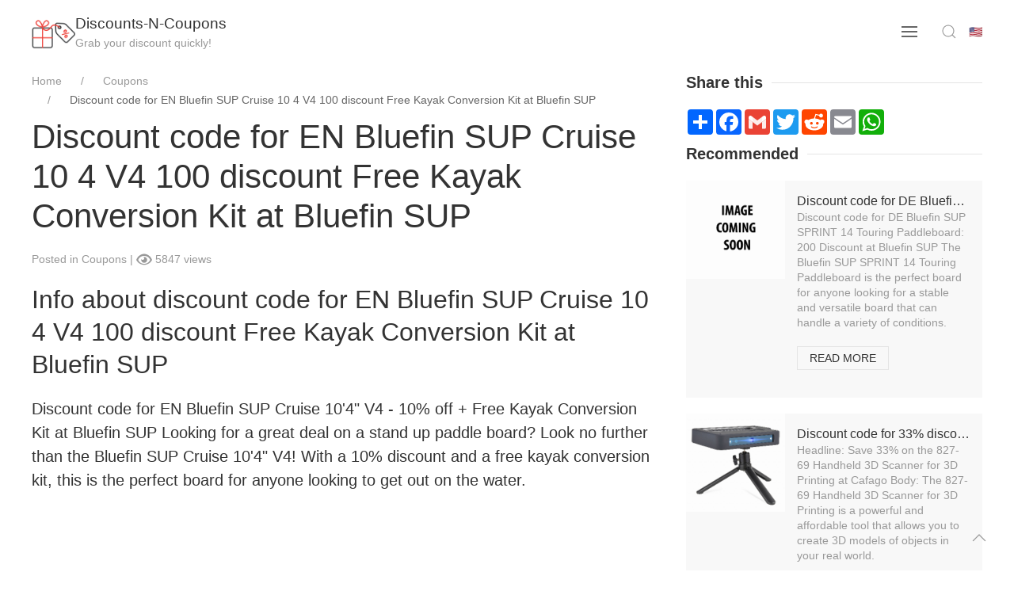

--- FILE ---
content_type: text/html; charset=UTF-8
request_url: https://discounts-n-coupons.com/discount-codes/discount-code-for-en-bluefin-sup-cruise-10-4-v4-100-discount-free-kayak-conversion-kit-at-bluefin-sup
body_size: 7694
content:
<!DOCTYPE html>
<html lang="en-GB"
      dir="ltr"
      data-uri-home="false"
      data-uri-root="https://discounts-n-coupons.com"
      data-uri-base="">
<head>
    <meta name='ir-site-verification-token' value='-2029198168' />
    <meta charset="utf-8"/>
    <meta name="Cache-Control" content="public; max-age=262800">
    <meta name="viewport" content="width=device-width, initial-scale=1">
    <meta name="tradetracker-site-verification" content="c70bb2eb887731a6f422e7c73327fc4c9b537044" />
    <meta name="verification" content="3f8422a0391b4139f9757b9126474384" />
    <meta name="theme-color" content="#4285f4">
    <link rel="manifest" href="https://discounts-n-coupons.com/manifest.json">
    <!-- VDS1 -->
                        <meta name="keywords" content="discount,coupon,sale,bluefin,board,conversion,perfect,looking"/>
                            <meta name="description" content="Discount code for EN Bluefin SUP Cruise 10&#039;4&quot; V4 - 10% off + Free Kayak Conversion Kit at Bluefin SUP&lt;br /&gt;
&lt;br /&gt;
Looking for a great deal on a stand up paddle board? Look no fu"/>
                            <meta name="rights" content="CLSystems"/>
                
                                    <title>Discount code for EN Bluefin SUP Cruise 10 4 V4 100 discount Free Kayak Conversion Kit at Bluefin SUP | January 2026 | Discounts-N-Coupons</title>
                    
    
    <link rel="canonical" href="https://discounts-n-coupons.com/discount-codes/discount-code-for-en-bluefin-sup-cruise-10-4-v4-100-discount-free-kayak-conversion-kit-at-bluefin-sup" />

    
    <link rel="shortcut icon" href="https://discounts-n-coupons.com/assets/images/Sale-55x55.webp"/>
    <link rel="apple-touch-icon" href="https://discounts-n-coupons.com/assets/images/Sale-55x55.webp"/>

    <script src="https://discounts-n-coupons.com/assets/js/jquery-3.6.0/jquery.min.js"></script>

    <link rel="stylesheet" type="text/css" href="https://discounts-n-coupons.com/assets/css/uikit.min.css"/>
    <link rel="stylesheet" type="text/css" href="https://discounts-n-coupons.com/assets/css/custom.css?26011722"/>

    
    <script type="application/ld+json">
        {
            "@context": "https://schema.org",
            "@type": "Organization",
            "name": "Discounts-N-Coupons",
            "url": "https://discounts-n-coupons.com",
            "description": "Are you completely addicted to discounts and coupons? Then view our very extensive range. Grab your discount quickly.",
            "image": "https://discounts-n-coupons.com/assets/images/icon-sale-shopping-bag.webp",
            "logo": "https://discounts-n-coupons.com/assets/images/icon-sale-shopping-bag-55x65.webp",
            "telephone": "0647794655",
            "address": {
                "@type": "PostalAddress",
                "streetAddress": "Molenweg 13",
                "addressLocality": "Putten",
                "addressRegion": "GLD",
                "postalCode": "3882AB",
                "addressCountry": "Nederland"
            }
        }
    </script>

    <script type="application/ld+json">
        {
            "@context": "https://schema.org",
            "@type": "WebSite",
            "name": "Discounts-N-Coupons",
            "url": "https://discounts-n-coupons.com",
            "potentialAction": {
                "@type": "SearchAction",
                "query-input": "required name=query",
                "target": "https://discounts-n-coupons.com/search?q={query}"
            }
        }
    </script>
<link rel="stylesheet" type="text/css" href="https://discounts-n-coupons.com/assets/compressed/178194ef4e282022004b9ca55fa8fa12.css?1768712385" />
</head>
<body>




    <header class="uk-background-default" id="header" uk-sticky="show-on-up: true; animation: uk-animation-fade; media: @xs">
    <div class="uk-container">
        <nav id="navbar" uk-navbar="mode: click;">
            <div class="uk-navbar-left nav-overlay">
                <a class="uk-navbar-item uk-logo" href="/" title="Logo Discounts-N-Coupons">
                    <img class="align-left"
                         src="https://discounts-n-coupons.com/assets/images/Sale.webp"
                         width="55" height="65" alt="Logo Discounts-N-Coupons"
                    />
                </a>
                <a class="uk-navbar-item uk-padding-remove" href="/" title="Discounts-N-Coupons | Grab your discount quickly!">
                    <div class="uk-text-large uk-text-emphasis">
                        Discounts-N-Coupons                        <div class="uk-navbar-subtitle uk-text-small uk-text-muted">
                            Grab your discount quickly!                        </div>
                    </div>
                </a>
            </div>

            <div class="uk-navbar-right nav-overlay">

                                                                                    <div class="uk-inline">
                        <button aria-label="menu button" class="uk-button uk-button-text uk-navbar-item" type="button" data-uk-navbar-toggle-icon></button>
                        <div uk-drop>
                            <div class="uk-card uk-card-body uk-card-default uk-card-small">
                                <ul class="uk-nav">
                                                
    

    
        
                

<li class="menu-item76">
    <a href="/coupons"><svg class="icon-burst-sale" width="20" height="20"><title>Coupons</title><use xlink:href="https://discounts-n-coupons.com/assets/images/icons.svg#icon-burst-sale"></use></svg>&nbsp;<span class="uk-visible@xs">Coupons</span></a></li>            
    

    
        
                

<li class="menu-item74">
    <a href="/brands"><svg class="icon-tag" width="20" height="20"><title>Brands</title><use xlink:href="https://discounts-n-coupons.com/assets/images/icons.svg#icon-tag"></use></svg>&nbsp;<span class="uk-visible@xs">Brands</span></a></li>            
    

    
        
                

<li class="menu-item66">
    <a href="/user/account"><svg class="icon-user" width="20" height="20"><title>My Account</title><use xlink:href="https://discounts-n-coupons.com/assets/images/icons.svg#icon-user"></use></svg>&nbsp;<span class="uk-visible@xs">My Account</span></a></li>                                    </ul>
                            </div>
                        </div>
                    </div>

                
                <a aria-label="search toggle" class="uk-navbar-toggle uk-visible@xs" uk-search-icon
                   uk-toggle="target: .nav-overlay; animation: uk-animation-fade" href="#"></a>

                <div class="uk-inline">
    <button class="uk-button uk-button-text" type="button">
        🇺🇸
    </button>
    <div uk-drop>
        <div class="uk-card uk-card-body uk-card-default uk-card-small">
            <ul class="uk-nav">
                                                            <li>
                            <a href="/de/discount-codes/discount-code-for-en-bluefin-sup-cruise-10-4-v4-100-discount-free-kayak-conversion-kit-at-bluefin-sup">
                                🇩🇪                                Deutsch                            </a>
                        </li>
                                                                                <li class="uk-text-muted">
                            <span>
                                🇺🇸                                English                            </span>
                        </li>
                                                                                <li>
                            <a href="/nl/discount-codes/discount-code-for-en-bluefin-sup-cruise-10-4-v4-100-discount-free-kayak-conversion-kit-at-bluefin-sup">
                                🇳🇱                                Nederlands                            </a>
                        </li>
                                                </ul>
        </div>
    </div>
</div>
                                            </div>
            <div class="nav-overlay uk-navbar-left uk-flex-1" hidden>
                <div class="uk-navbar-item uk-width-expand">
                    <form class="uk-search uk-search-navbar uk-width-1-1" action="/search" method="get">
                        <input class="uk-search-input" name="q" type="search"
                               value=""
                               placeholder="Search...">
                    </form>
                </div>
                <a aria-label="search close button" class="uk-navbar-toggle" uk-close
                   uk-toggle="target: .nav-overlay; animation: uk-animation-fade" href="#"></a>
            </div>
        </nav>
    </div>
</header>




    <div class="uk-section uk-section-small uk-section-default">
    <div class="uk-container">
                    <div uk-grid>
                <div class="uk-width-2-3@m">
                    <main id="main-content">
                        <div class="uk-container" itemscope itemtype="http://schema.org/Brand">
    <article class="uk-article">
        <div class="uk-text-left">
            <ul class="uk-breadcrumb uk-flex-left uk-margin-remove" itemscope="" itemtype="https://schema.org/BreadcrumbList">
            <li itemprop="itemListElement" itemscope="" itemtype="https://schema.org/ListItem">
                            <a itemprop="item" href="/">
                    <span itemprop="name">Home</span>
                </a>
                <meta itemprop="position" content="1">
                    </li>
                    <li itemprop="itemListElement" itemscope="" itemtype="https://schema.org/ListItem">
                            <a itemprop="item" href="/coupons">
                    <span itemprop="name">Coupons</span>
                </a>
                <meta itemprop="position" content="2">
                    </li>
                    <li itemprop="itemListElement" itemscope="" itemtype="https://schema.org/ListItem">
                            <span itemprop="name">Discount code for EN Bluefin SUP Cruise 10 4 V4 100 discount Free Kayak Conversion Kit at Bluefin SUP</span>
                <meta itemprop="position" content="3">
                    </li>
            </ul>        </div>
        <h1 class="uk-article-title" itemprop="name">
            Discount code for EN Bluefin SUP Cruise 10 4 V4 100 discount Free Kayak Conversion Kit at Bluefin SUP        </h1>
        <p class="uk-article-meta">
            Posted in             <a href="/coupons">
                Coupons            </a>
             | <svg class="icon-eye" width="20" height="20"><title></title><use xlink:href="https://discounts-n-coupons.com/assets/images/icons.svg#icon-eye"></use></svg> 5847 views        </p>

                
                <h2>Info about discount code for EN Bluefin SUP Cruise 10 4 V4 100 discount Free Kayak Conversion Kit at Bluefin SUP</h2>
                                
                            <div class="post-summary uk-text-lead uk-margin">
                Discount code for EN Bluefin SUP Cruise 10'4" V4 - 10% off + Free Kayak Conversion Kit at Bluefin SUP

Looking for a great deal on a stand up paddle board? Look no further than the Bluefin SUP Cruise 10'4" V4! With a 10% discount and a free kayak conversion kit, this is the perfect board for anyone looking to get out on the water.            </div>
        
                                                    <div class="post-image" uk-lightbox>
                    <div style="--aspect-ratio: 1; --size: 100%; width: var(--size); height: calc(var(--size) / var(--aspect-ratio));">
                        <a href="https://discounts-n-coupons.com/upload/image_not_found.png">
                                <img itemprop="logo" data-src="https://discounts-n-coupons.com/upload/image_not_found.png" alt="Discount code for EN Bluefin SUP Cruise 10 4 V4 100 discount Free Kayak Conversion Kit at Bluefin SUP" uk-img
                                     /> <!-- style="--aspect-ratio: 1; --size: 100%; width: var(--size); height: calc(var(--size) / var(--aspect-ratio));" -->
                        </a>
                    </div>
                </div>
                    
        
        <span itemprop="description">
    <div class="post-text uk-margin">
        Discount code for EN Bluefin SUP Cruise 10'4" V4 - 10% off + Free Kayak Conversion Kit at Bluefin SUP<br />
<br />
Looking for a great deal on a stand up paddle board? Look no further than the Bluefin SUP Cruise 10'4" V4! With a 10% discount and a free kayak conversion kit, this is the perfect board for anyone looking to get out on the water.<br />
<br />
The Bluefin SUP Cruise 10'4" V4 is a great all-around board that is perfect for beginners and experienced paddlers alike. It is made of durable, high-quality materials and features a wide stance for stability and a comfortable deck pad. The board also comes with a number of accessories, including a paddle, leash, and pump.<br />
<br />
With the included kayak conversion kit, you can easily transform your SUP into a kayak. This is a great feature for those who want to explore different paddling possibilities.<br />
<br />
Here are some of the benefits of the Bluefin SUP Cruise 10'4" V4:<br />
<br />
* 10% off with discount code EN<br />
* Free kayak conversion kit<br />
* Durable, high-quality materials<br />
* Wide stance for stability<br />
* Comfortable deck pad<br />
* Comes with a number of accessories<br />
* Easily transform into a kayak<br />
<br />
If you are looking for a great deal on a stand up paddle board, the Bluefin SUP Cruise 10'4" V4 is the perfect choice for you. With a 10% discount and a free kayak conversion kit, this is the perfect board for anyone looking to get out on the water.<br />
<br />
Order your Bluefin SUP Cruise 10'4" V4 today!    </div>

        <a href="https://www.shareasale.com/u.cfm?d=1000511&m=96316&u=2410888" target="_blank" rel="noreferrer noopener" class="uk-button uk-button-primary">Click here for your discount</a>

    <div class="uk-margin">
        <div class="widget-title">
            <h3 class="uk-heading-line uk-text-bold"><span>Related Tags</span></h3>
        </div>
                                <div class="uk-margin-small">
                <a href="/search?tag=tag-recreation">Recreation</a>
            </div>
                                <div class="uk-margin-small">
                <a href="/search?tag=tag-bluefinsupboardscom">Bluefinsupboards.com</a>
            </div>
                                <div class="uk-margin-small">
                <a href="/search?tag=tag-bluefin">Bluefin</a>
            </div>
                                <div class="uk-margin-small">
                <a href="/search?tag=tag-sup-boards">SUP Boards</a>
            </div>
                                <div class="uk-margin-small">
                <a href="/search?tag=tag-paddle-boarding">Paddle Boarding</a>
            </div>
                                <div class="uk-margin-small">
                <a href="/search?tag=tag-river-rafting">River Rafting</a>
            </div>
                                <div class="uk-margin-small">
                <a href="/search?tag=tag-yoga-sup-boards">Yoga Sup Boards</a>
            </div>
                                <div class="uk-margin-small">
                <a href="/search?tag=tag-pet-sup-boards">Pet Sup Boards</a>
            </div>
                                <div class="uk-margin-small">
                <a href="/search?tag=tag-pets">Pets</a>
            </div>
                                <div class="uk-margin-small">
                <a href="/search?tag=tag-outdoors">Outdoors</a>
            </div>
                                <div class="uk-margin-small">
                <a href="/search?tag=tag-sports">Sports</a>
            </div>
                                <div class="uk-margin-small">
                <a href="/search?tag=tag-health-and-fitness">Health and Fitness</a>
            </div>
                                <div class="uk-margin-small">
                <a href="/search?tag=tag-blauflosse">Blauflosse</a>
            </div>
                                <div class="uk-margin-small">
                <a href="/search?tag=tag-haustiere">Haustiere</a>
            </div>
                                <div class="uk-margin-small">
                <a href="/search?tag=tag-freizeit">Freizeit</a>
            </div>
                                <div class="uk-margin-small">
                <a href="/search?tag=tag-fitness">fitness </a>
            </div>
                                <div class="uk-margin-small">
                <a href="/search?tag=tag-stand">stand</a>
            </div>
                                <div class="uk-margin-small">
                <a href="/search?tag=tag-up">Up</a>
            </div>
                                <div class="uk-margin-small">
                <a href="/search?tag=tag-paddle">Paddle</a>
            </div>
                                <div class="uk-margin-small">
                <a href="/search?tag=tag-boards">Boards</a>
            </div>
                                <div class="uk-margin-small">
                <a href="/search?tag=tag-gesundheit">Gesundheit</a>
            </div>
                                <div class="uk-margin-small">
                <a href="/search?tag=tag-und">und</a>
            </div>
            </div>
</span>

                        
    </article>

    
    
                
    









<div class="comments-container" data-reference-context="post"
     data-reference-id="570">        
    
                </div></div>                    </main>
                </div>
                <div class="uk-width-1-3@m">
                    <aside id="aside">
                        <div class="widget-item100 widget-SocialShare">
            <div class="widget-title">
            <h4 class="uk-heading-line uk-text-bold"><span>Share this</span></h4>
        </div>
    
            <div class="widget-title">
            <div class="uk-section uk-section-small uk-padding-remove-top">
    <!-- Insert Social Share shizzle here -->
    <!-- AddToAny BEGIN -->
    <div class="a2a_kit a2a_kit_size_32 a2a_default_style">
        <a class="a2a_dd" href="https://www.addtoany.com/share"></a>
        <a class="a2a_button_facebook"></a>
        <a class="a2a_button_google_gmail"></a>
        <a class="a2a_button_twitter"></a>
        <a class="a2a_button_reddit"></a>
        <a class="a2a_button_email"></a>
        <a class="a2a_button_whatsapp"></a>
    </div>
    <script async src="https://static.addtoany.com/menu/page.js"></script>
    <!-- AddToAny END -->
</div>        </div>
    </div><div class="widget-item41 widget-FlashNews">
            <div class="widget-title">
            <h4 class="uk-heading-line uk-text-bold"><span>Recommended</span></h4>
        </div>
    
            <div class="widget-title">
            <div class="blog-stack">
            <div class="uk-card uk-background-muted uk-grid-collapse uk-margin" uk-grid>
                                                        <div class="uk-card-media-left uk-cover-container uk-width-1-3">
                    <a class="uk-link-reset" href="/discount-codes/discount-code-for-de-bluefin-sup-sprint-14-touring-paddleboard-200-discount-at-bluefin-sup" title="Discount code for DE Bluefin SUP SPRINT 14 Touring Paddleboard 200 Discount at Bluefin SUP">
                        <div style="--aspect-ratio: 1/1">
                            <img data-src="https://discounts-n-coupons.com/upload/thumbs/image_not_found_300x400.png" alt="Discount code for DE Bluefin SUP SPRINT 14 Touring Paddleboard 200 Discount at Bluefin SUP" uk-img />
                        </div>
                        <!--<img data-src="https://discounts-n-coupons.com/upload/thumbs/image_not_found_300x120.png" alt="Discount code for DE Bluefin SUP SPRINT 14 Touring Paddleboard 200 Discount at Bluefin SUP" uk-img/>
                        <canvas width="300" height="120"></canvas>-->
                    </a>
                </div>
                        <div class="uk-width-2-3">
                <div class="uk-padding-small">
                    <h4 class="uk-h5 uk-margin-remove uk-text-truncate">
                        <a class="uk-link-reset" href="/discount-codes/discount-code-for-de-bluefin-sup-sprint-14-touring-paddleboard-200-discount-at-bluefin-sup"
                           title="Discount code for DE Bluefin SUP SPRINT 14 Touring Paddleboard 200 Discount at Bluefin SUP">
                            Discount code for DE Bluefin SUP SPRINT 14 Touring Paddleboard 200 Discount at Bluefin SUP                        </a>
                    </h4>
                    <p class="uk-margin-remove uk-text-meta uk-text-break">
                        Discount code for DE Bluefin SUP SPRINT 14 Touring Paddleboard: 200 Discount at Bluefin SUP

The Bluefin SUP SPRINT 14 Touring Paddleboard is the perfect board for anyone looking for a stable and versatile board that can handle a variety of conditions.                    </p>
                    <a href="/discount-codes/discount-code-for-de-bluefin-sup-sprint-14-touring-paddleboard-200-discount-at-bluefin-sup"
                       class="uk-button uk-button-default uk-button-small uk-margin">
                        Read more                    </a>
                </div>
            </div>
        </div>
            <div class="uk-card uk-background-muted uk-grid-collapse uk-margin" uk-grid>
                                                        <div class="uk-card-media-left uk-cover-container uk-width-1-3">
                    <a class="uk-link-reset" href="/discount-codes/discount-code-for-33-procent-discount-827-69-handheld-3d-scanner-for-3d-printing-free-shipping-at-cafago" title="Discount code for 33% discount 827 69 Handheld 3D Scanner for 3D Printing free shipping at Cafago">
                        <div style="--aspect-ratio: 1/1">
                            <img data-src="https://discounts-n-coupons.com/upload/deals/c/thumbs/cafago-deal-33-procent-discount-euro-82769-handheld-3d-scanner-for-3d-printingfree-shipping_300x400.jpg" alt="Discount code for 33% discount 827 69 Handheld 3D Scanner for 3D Printing free shipping at Cafago" uk-img />
                        </div>
                        <!--<img data-src="https://discounts-n-coupons.com/upload/deals/c/thumbs/cafago-deal-33-procent-discount-euro-82769-handheld-3d-scanner-for-3d-printingfree-shipping_300x120.jpg" alt="Discount code for 33% discount 827 69 Handheld 3D Scanner for 3D Printing free shipping at Cafago" uk-img/>
                        <canvas width="300" height="120"></canvas>-->
                    </a>
                </div>
                        <div class="uk-width-2-3">
                <div class="uk-padding-small">
                    <h4 class="uk-h5 uk-margin-remove uk-text-truncate">
                        <a class="uk-link-reset" href="/discount-codes/discount-code-for-33-procent-discount-827-69-handheld-3d-scanner-for-3d-printing-free-shipping-at-cafago"
                           title="Discount code for 33% discount 827 69 Handheld 3D Scanner for 3D Printing free shipping at Cafago">
                            Discount code for 33% discount 827 69 Handheld 3D Scanner for 3D Printing free shipping at Cafago                        </a>
                    </h4>
                    <p class="uk-margin-remove uk-text-meta uk-text-break">
                        Headline: Save 33% on the 827-69 Handheld 3D Scanner for 3D Printing at Cafago

Body:

The 827-69 Handheld 3D Scanner for 3D Printing is a powerful and affordable tool that allows you to create 3D models of objects in your real world.                    </p>
                    <a href="/discount-codes/discount-code-for-33-procent-discount-827-69-handheld-3d-scanner-for-3d-printing-free-shipping-at-cafago"
                       class="uk-button uk-button-default uk-button-small uk-margin">
                        Read more                    </a>
                </div>
            </div>
        </div>
            <div class="uk-card uk-background-muted uk-grid-collapse uk-margin" uk-grid>
                                                        <div class="uk-card-media-left uk-cover-container uk-width-1-3">
                    <a class="uk-link-reset" href="/discount-codes/discount-code-for-independent-trading-men-s-hooded-sweatshirt-get-2-for-21-fs-was-66-at-proozy" title="Discount code for Independent Trading Men s Hooded Sweatshirt get 2 for 21 FS Was 66 at Proozy">
                        <div style="--aspect-ratio: 1/1">
                            <img data-src="https://discounts-n-coupons.com/upload/thumbs/image_not_found_300x400.png" alt="Discount code for Independent Trading Men s Hooded Sweatshirt get 2 for 21 FS Was 66 at Proozy" uk-img />
                        </div>
                        <!--<img data-src="https://discounts-n-coupons.com/upload/thumbs/image_not_found_300x120.png" alt="Discount code for Independent Trading Men s Hooded Sweatshirt get 2 for 21 FS Was 66 at Proozy" uk-img/>
                        <canvas width="300" height="120"></canvas>-->
                    </a>
                </div>
                        <div class="uk-width-2-3">
                <div class="uk-padding-small">
                    <h4 class="uk-h5 uk-margin-remove uk-text-truncate">
                        <a class="uk-link-reset" href="/discount-codes/discount-code-for-independent-trading-men-s-hooded-sweatshirt-get-2-for-21-fs-was-66-at-proozy"
                           title="Discount code for Independent Trading Men s Hooded Sweatshirt get 2 for 21 FS Was 66 at Proozy">
                            Discount code for Independent Trading Men s Hooded Sweatshirt get 2 for 21 FS Was 66 at Proozy                        </a>
                    </h4>
                    <p class="uk-margin-remove uk-text-meta uk-text-break">
                        Discount code for Independent Trading Men's Hooded Sweatshirt: Get 2 for $21 FS (Was $66 at Proozy)

This Independent Trading Men's Hooded Sweatshirt is a must-have for any man's wardrobe.                    </p>
                    <a href="/discount-codes/discount-code-for-independent-trading-men-s-hooded-sweatshirt-get-2-for-21-fs-was-66-at-proozy"
                       class="uk-button uk-button-default uk-button-small uk-margin">
                        Read more                    </a>
                </div>
            </div>
        </div>
            <div class="uk-card uk-background-muted uk-grid-collapse uk-margin" uk-grid>
                                                        <div class="uk-card-media-left uk-cover-container uk-width-1-3">
                    <a class="uk-link-reset" href="/discount-codes/719-99-for-eleglide-m1-plus-electric-moped-bike-with-app-control-at-geekmaxi-com-2" title="Discount code for 719 99 for Eleglide M1 PLUS Electric Moped Bike With App Control at GEEKMAXI COM">
                        <div style="--aspect-ratio: 1/1">
                            <img data-src="https://discounts-n-coupons.com/upload/thumbs/image_not_found_300x400.png" alt="Discount code for 719 99 for Eleglide M1 PLUS Electric Moped Bike With App Control at GEEKMAXI COM" uk-img />
                        </div>
                        <!--<img data-src="https://discounts-n-coupons.com/upload/thumbs/image_not_found_300x120.png" alt="Discount code for 719 99 for Eleglide M1 PLUS Electric Moped Bike With App Control at GEEKMAXI COM" uk-img/>
                        <canvas width="300" height="120"></canvas>-->
                    </a>
                </div>
                        <div class="uk-width-2-3">
                <div class="uk-padding-small">
                    <h4 class="uk-h5 uk-margin-remove uk-text-truncate">
                        <a class="uk-link-reset" href="/discount-codes/719-99-for-eleglide-m1-plus-electric-moped-bike-with-app-control-at-geekmaxi-com-2"
                           title="Discount code for 719 99 for Eleglide M1 PLUS Electric Moped Bike With App Control at GEEKMAXI COM">
                            Discount code for 719 99 for Eleglide M1 PLUS Electric Moped Bike With App Control at GEEKMAXI COM                        </a>
                    </h4>
                    <p class="uk-margin-remove uk-text-meta uk-text-break">
                        Eleglide M1 PLUS Electric Moped Bike With App Control

The Eleglide M1 PLUS is an electric moped bike that offers a great combination of performance, features, and value.                    </p>
                    <a href="/discount-codes/719-99-for-eleglide-m1-plus-electric-moped-bike-with-app-control-at-geekmaxi-com-2"
                       class="uk-button uk-button-default uk-button-small uk-margin">
                        Read more                    </a>
                </div>
            </div>
        </div>
            <div class="uk-card uk-background-muted uk-grid-collapse uk-margin" uk-grid>
                                                        <div class="uk-card-media-left uk-cover-container uk-width-1-3">
                    <a class="uk-link-reset" href="/discount-codes/discount-code-for-allbirds-women-s-natural-flow-studio-tank-hurley-women-s-relaxed-jogger-for-21-fs-was-99-at-proozy" title="Discount code for allbirds Women s Natural Flow Studio Tank Hurley Women s Relaxed Jogger for 21 FS Was 99 at Proozy">
                        <div style="--aspect-ratio: 1/1">
                            <img data-src="https://discounts-n-coupons.com/upload/thumbs/image_not_found_300x400.png" alt="Discount code for allbirds Women s Natural Flow Studio Tank Hurley Women s Relaxed Jogger for 21 FS Was 99 at Proozy" uk-img />
                        </div>
                        <!--<img data-src="https://discounts-n-coupons.com/upload/thumbs/image_not_found_300x120.png" alt="Discount code for allbirds Women s Natural Flow Studio Tank Hurley Women s Relaxed Jogger for 21 FS Was 99 at Proozy" uk-img/>
                        <canvas width="300" height="120"></canvas>-->
                    </a>
                </div>
                        <div class="uk-width-2-3">
                <div class="uk-padding-small">
                    <h4 class="uk-h5 uk-margin-remove uk-text-truncate">
                        <a class="uk-link-reset" href="/discount-codes/discount-code-for-allbirds-women-s-natural-flow-studio-tank-hurley-women-s-relaxed-jogger-for-21-fs-was-99-at-proozy"
                           title="Discount code for allbirds Women s Natural Flow Studio Tank Hurley Women s Relaxed Jogger for 21 FS Was 99 at Proozy">
                            Discount code for allbirds Women s Natural Flow Studio Tank Hurley Women s Relaxed Jogger for 21 FS Was 99 at Proozy                        </a>
                    </h4>
                    <p class="uk-margin-remove uk-text-meta uk-text-break">
                        Discount code for allbirds Women's Natural Flow Studio Tank + Hurley Women's Relaxed Jogger for $21 FS (Was $99) at Proozy

Looking for a stylish and comfortable way to stay cool and active this summer? Look no further than the allbirds Women's Natural Flow Studio Tank and Hurley Women's Relaxed Jogger!

The allbirds Natural Flow Studio Tank is made from a lightweight, breathable fabric that will keep you cool and dry even on the sweatiest days.                    </p>
                    <a href="/discount-codes/discount-code-for-allbirds-women-s-natural-flow-studio-tank-hurley-women-s-relaxed-jogger-for-21-fs-was-99-at-proozy"
                       class="uk-button uk-button-default uk-button-small uk-margin">
                        Read more                    </a>
                </div>
            </div>
        </div>
    </div>
        </div>
    </div><div class="widget-item99 widget-TagCloud">
            <div class="widget-title">
            <h4 class="uk-heading-line uk-text-bold"><span>Tag Cloud</span></h4>
        </div>
    
            <div class="widget-title">
            <div class="uk-section uk-section-small uk-padding-remove-top uk-margin-remove-top">
    <ul class="tags">
                                    <li class="tag"><a href="/search?tag=tag-free-shipping" class="tag__link"><span style="font-size:36pt;">free shipping</span></a></li>
                                                <li class="tag"><a href="/search?tag=tag-shipping" class="tag__link"><span style="font-size:26pt;">shipping</span></a></li>
                                                <li class="tag"><a href="/search?tag=tag-limited-offers" class="tag__link"><span style="font-size:23pt;">limited offers</span></a></li>
                                                <li class="tag"><a href="/search?tag=tag-free" class="tag__link"><span style="font-size:22pt;">Free</span></a></li>
                                                <li class="tag"><a href="/search?tag=tag-discounts" class="tag__link"><span style="font-size:18pt;">discounts</span></a></li>
                                                <li class="tag"><a href="/search?tag=tag-cafago-discounts" class="tag__link"><span style="font-size:18pt;">cafago discounts</span></a></li>
                                                <li class="tag"><a href="/search?tag=tag-cafago" class="tag__link"><span style="font-size:18pt;">cafago</span></a></li>
                                                <li class="tag"><a href="/search?tag=tag-free-shipping-limited-offers-flash-sale" class="tag__link"><span style="font-size:18pt;">free shipping limited offers flash sale</span></a></li>
                                                <li class="tag"><a href="/search?tag=tag-flash-sale" class="tag__link"><span style="font-size:18pt;">flash sale</span></a></li>
                                                <li class="tag"><a href="/search?tag=tag-new-arrivals" class="tag__link"><span style="font-size:17pt;">new arrivals</span></a></li>
                        </ul>
    <p>Click <a href="/tag/overview">here</a> for all tags</p>
</div>        </div>
    </div>                    </aside>
                </div>
            </div>
            </div>
</div>



    <footer class="uk-section uk-section-small uk-section-muted" id="footer">

    <div class="uk-container">
        <div class="uk-grid-small uk-grid-match uk-child-width-1-1@xs uk-child-width-1-2@s uk-child-width-1-3@l" uk-grid>
            <!-- Trending -->
            <div>
                <div class="uk-card uk-card-small uk-card-default uk-card-body uk-flex uk-flex-column uk-flex-top uk-flex-left">
                    <h5>Trending</h5>
                    <table cellspacing="5" cellpadding="0">
                        <tbody>
                        <tr>
                            <td>
                                <a href="/brands/broadout" title="Click here for discounts at BroadOut">BroadOut</a>
                            </td>
                        </tr>
                        <tr>
                            <td>
                                <a href="/brands/myvapor-vape-shop" title="Click here for discounts at MyVapor Vape Shop">MyVapor Vape Shop</a>
                            </td>
                        </tr>
                        <tr>
                            <td>
                                <a href="/brands/sun-gold-power-co-ltd" title="Click here for discounts at Sun Gold Power Co Ltd">Sun Gold Power Co Ltd</a>
                            </td>
                        </tr>
                        <tr>
                            <td>
                                <a href="/brands/abracadabra-nyc" title="Click here for discounts at Abracadabra NYC">Abracadabra NYC</a>
                            </td>
                        </tr>
                        <tr>
                            <td>
                                <a href="/brands/addiesdive-watches" title="Click here for discounts at Addiesdive Watches">Addiesdive Watches</a>
                            </td>
                        </tr>
                        <tr>
                            <td>
                                <a href="/brands/hibbent" title="Click here for discounts at Hibbent">Hibbent</a>
                            </td>
                        </tr>
                        </tbody>
                    </table>
                </div>
            </div>
            <!-- Tips -->
            <div>
                <div class="uk-card uk-card-small uk-card-default uk-card-body uk-flex uk-flex-column uk-flex-top uk-flex-left">
                    <h5>Tips</h5>
                    <table cellspacing="5" cellpadding="0">
                        <tbody>
                        <tr>
                            <td>
                                <a href="https://hettapijthuis.nl" title="Klik hier voor Het Tapijthuis, Fashion for Home" target="_blank" rel="noreferrer">Het Tapijthuis, Fashion for Home</a>
                            </td>
                        </tr>
                        <tr>
                            <td>
                                <a href="https://clscore.nl/system/auth/register" title="Click here for CLScore, free and simple online bookkeeping" target="_blank" rel="noreferrer">CLScore, free and simple online bookkeeping</a>
                            </td>
                        </tr>
                        <tr>
                            <td>
                                <a href="https://tuinkasmontage.nl" title="Click here for Tuinkas montage, uw gemak door onze expertise" target="_blank" rel="noreferrer">Tuinkas montage, uw gemak door onze expertise</a>
                            </td>
                        </tr>
                        <tr>
                            <td>
                                <a href="https://clsender.net/subscriptions/select-plan" title="Click here for CLSender, free newsletter e-mail service" target="_blank" rel="noreferrer">CLSender, free newsletter e-mail service</a>
                            </td>
                        </tr>
                        <tr>
                            <td>
                                <a href="https://clshort.it/signup" title="Click here for CLShort It, easy URL shortening" target="_blank" rel="noreferrer">CLShort It, easy URL shortening</a>
                            </td>
                        </tr>
                        </tbody>
                    </table>
                </div>
            </div>
            <!-- Social media -->
            <div>
                <div class="uk-card uk-card-small uk-card-default uk-card-body uk-flex uk-flex-column uk-flex-top uk-flex-left">
                    <h5>Social media</h5>
                    <table cellspacing="5" cellpadding="5">
                        <tbody>
                        <tr>
                            <td><span uk-icon="icon: facebook"></span> <a href="https://facebook.com/KortingEnActies" target="_blank" rel="noreferrer">Facebook</a></td>
                        </tr>
                        <tr>
                            <td><span uk-icon="icon: instagram"></span> <a href="https://instagram.com/kortingenacties" target="_blank" rel="noreferrer">Instagram</a></td>
                        </tr>
                        </tbody>
                    </table>
                </div>
            </div>
        </div>
    </div>

    <div class="uk-container">
        <div class="uk-padding-small">
            &copy; 2010-2026 Discounts-N-Coupons         </div>
    </div>
</footer>

<div class="uk-position-fixed uk-position-bottom-right uk-position-medium">
    <a aria-label="scroll to top" href="#" uk-totop uk-scroll></a>
</div>

<div id="wrapfabtest">
    <div class="adBanner">
    </div>
</div>

<style>
    .adBanner {
        background-color: transparent;
        height: 1px;
        width: 1px;
    }
    div#wrapfabtest {
        position: sticky;
        bottom: 0;
        width: 100%;
        background-color: transparent;
        color: #fff;
        text-align: center;
    }
</style>

<script>
    $(document).ready(function(){
        let selector = $("#wrapfabtest");
        if(selector.height() > 0) {
//					alert('No AdBlock :)');
        } else {
            selector.height(60);
            selector.css('background-color', '#552424');
            selector.css('padding-top', '10px');
            selector.html('AdBlocker detected! This website works best with AdBlockers disabled.');
        }
    });
</script>

<!-- Cookies
<div id="cookieconsent"></div>
<link rel="stylesheet" type="text/css" href="https://cdn.jsdelivr.net/npm/cookieconsent@3/build/cookieconsent.min.css" />
<script src="https://cdn.jsdelivr.net/npm/cookieconsent@3/build/cookieconsent.min.js"></script>
<script>
    window.cookieconsent.initialise({
        container: document.getElementById("cookieconsent"),
        "palette": {
            "popup": {
                "background": "#000"
            },
            "button": {
                "background": "#f1d600"
            }
        },
        revokable: true,
        onStatusChange: function(status) {
            console.log(this.hasConsented() ?
                'enable cookies' : 'disable cookies');
        },
        "position": "bottom-right",
        "theme": "edgeless",
        "domain": "https://korting-en-acties.nl/",
        "secure": true,
        // "type": "opt-out",
        "content": {
            "header": 'Cookies used on this website!',
            "message": 'This website uses cookies to improve your experience.',
            "dismiss": 'Got it!',
            "allow": 'Allow cookies',
            "deny": 'Decline',
            "link": 'Learn more',
            "href": 'https://www.cookiesandyou.com',
            "close": '&#x274c;',
            "policy": 'Cookie Policy',
            "target": '_blank',
        }
    });

</script>
-->
<!-- Matomo -->
<script defer type="text/javascript">
    var _paq = window._paq = window._paq || [];
    /* tracker methods like "setCustomDimension" should be called before "trackPageView" */
    _paq.push(['trackPageView']);
    _paq.push(['enableLinkTracking']);
    (function() {
        var u="//clstats.net/";
        _paq.push(['setTrackerUrl', u+'matomo.php']);
        _paq.push(['setSiteId', '4']);
        var d=document, g=d.createElement('script'), s=d.getElementsByTagName('script')[0];
        g.type='text/javascript'; g.async=true; g.src=u+'matomo.js'; s.parentNode.insertBefore(g,s);
    })();
</script>
<!-- End Matomo Code -->

<!-- Google tag (gtag.js) -->
<script async src="https://www.googletagmanager.com/gtag/js?id=G-7S27XW3BB6"></script>
<script>
    window.dataLayer = window.dataLayer || [];
    function gtag(){dataLayer.push(arguments);}
    gtag('js', new Date());

    gtag('config', 'G-7S27XW3BB6');
</script>









<script defer src="https://discounts-n-coupons.com/assets/js/uikit-3.15.22/uikit.min.js"></script>
<script defer src="https://discounts-n-coupons.com/assets/js/uikit-3.15.22/uikit-icons.min.js"></script>

<script type="application/javascript" src="https://discounts-n-coupons.com/assets/compressed/ac64b233ec722d5784bdb95db7e40047.js?1768712385"></script>
</body>
</html>

--- FILE ---
content_type: text/css
request_url: https://discounts-n-coupons.com/assets/css/custom.css?26011722
body_size: 548
content:
.uk-logo {
	padding: 0 !important;
}

.uk-navbar-nav > li:hover {
	background-color: #1e87f0;
	color: #fff !important;
}

.uk-text-large {
	font-size: 1.2rem;
	line-height: 1.5;
}

.uk-navbar-nav > li:hover > a {
	color: #fff !important;
}

ul.uk-nav > li.uk-active, ul.uk-nav > li.uk-active > a {
	background-color: #1e87f0;
	color: #fff !important;
}

.uk-section-small {
	padding-top: 10px;
	padding-bottom: 10px;
}

* + .uk-h1, * + .uk-h2, * + .uk-h3, * + .uk-h4, * + .uk-h5, * + .uk-h6, * + .uk-heading-2xlarge, * + .uk-heading-large, * + .uk-heading-medium, * + .uk-heading-small, * + .uk-heading-xlarge, * + h1, * + h2, * + h3, * + h4, * + h5, * + h6 {
	margin-top: 10px;
}

h1, h2, h3, h4, div.widget-title {
	/*color: #5b7747 !important;*/
}

a.uk-button:hover{
	background-color: #1e87f0;
	color: #fff !important;
}

.uk-text-lead {
	font-size: 1.25rem;
	line-height: 1.5;
	color: #333;
}

.aspect {
	position: relative;
	width: 100%;
	height: 0;
	padding-top: 100%; /* default 1:1 */
}

.aspect.ratio-16-9 {
	padding-top: calc(9 / 16 * 100%);
}

.aspect.ratio-9-16 {
	padding-top: calc(16 / 9 * 100%);
}

.aspect.ratio-4-3 {
	padding-top: calc(3 / 4 * 100%);
}

.aspect.ratio-3-4 {
	padding-top: calc(4 / 3 * 100%);
}

.aspect > :first-child {
	position: absolute;
	width: 100%;
	height: 100%;
	top: 0;
	left: 0;
}

@supports (--custom:property) {

	[style*="--aspect-ratio"] {
		position: relative;
		width: 100%;
		height: 0;
		padding-top: calc( 100% / (var(--aspect-ratio)) );
	}

	[style*="--aspect-ratio"] > :first-child {
		position: absolute;
		width: 100%;
		height: 100%;
		top: 0;
		left: 0;
	}

}

.hidden-up-to-s {
	display: none;
}
@media (min-width: 640px) { /* @breakpoint-small */
	.hidden-up-to-s {
		display: block;
		width: 100%;
	}
}

.tags {
	display: flex;
	flex-wrap: wrap;
	justify-content: center;
	max-width: 960px;
	margin: auto;
	padding: 0;
	list-style: none;
	border: 2px solid white;
	border-radius: 5px;
}

.tag {
	display: flex;
	align-items: center;
	margin: 0.1rem 1rem;
}

.tag__link {
	padding: 0 5px 0;
	transition: 0.3s;
	text-decoration: none;
}


--- FILE ---
content_type: text/css
request_url: https://discounts-n-coupons.com/assets/compressed/178194ef4e282022004b9ca55fa8fa12.css?1768712385
body_size: 82
content:
a[class*="SocialLogin-button"]{color:#fff}.SocialLogin-button-facebook{background-color:#4267b2}.SocialLogin-button-google{background-color:#ea4335}[class^="icon-"],[class*=" icon-"]{display:inline-block;fill:currentColor}.comments .uk-comment-list .uk-comment~ul{padding-left:35px}.comments .uk-comment-list .uk-comment~ul,.comments .uk-comment-list .uk-comment~ul>li,.comments .uk-comment-list>li{margin-top:15px}.comments .c-avatar{width:32px;height:32px;background:#9e9e9e;display:flex;text-transform:capitalize;align-items:center;justify-content:center;font-weight:700;border-radius:50%;color:#fff}

--- FILE ---
content_type: application/javascript
request_url: https://discounts-n-coupons.com/assets/compressed/ac64b233ec722d5784bdb95db7e40047.js?1768712385
body_size: 1018
content:
var cmsCore={uri:{},language:{strings:{},fetch:function(){$.ajax({url:cmsCore.uri.base+'/request/get/load-strings',type:'get',dataType:'json',async:!0,success:function(response){cmsCore.language.load(response.data)}})},load:function(objData){cmsCore.language.strings=Object.assign(cmsCore.language.strings,objData)},_:function(string,placeholders){var ret=string;if(cmsCore.language.strings.hasOwnProperty(string)){ret=cmsCore.language.strings[string];if(typeof placeholders==='object'){for(var k in placeholders){ret=ret.replace('%'+k+'%',placeholders[k])}
return ret}}
return ret}},initTinyMCE:function(element){},initCodeMirror:function(element){},initMediaModal:function(element){},initUcmElementModal:function(elementId){},storage:{get:function(key,defaultValue){if(localStorage){return localStorage.getItem(key)||defaultValue}
return defaultValue},set:function(key,value){if(localStorage){localStorage.setItem(key,value)}},remove:function(key){if(localStorage){localStorage.removeItem(key)}}},};var html=$('html');cmsCore.uri.root=html.data('uriRoot');cmsCore.uri.base=html.data('uriBase');cmsCore.uri.isHome=html.data('uriHome');var commentsContainer=$('.comments-container');if(commentsContainer.length){commentsContainer.on('click','a[href^="#comment-form"]',function(e){e.preventDefault();$('[id^="comment-form"]').addClass('uk-hidden');var a=$(this),target=$(a.prop('hash')),author=a.data('targetAuthor');if(a.hasClass('close')){target.addClass('uk-hidden')}else{target.removeClass('uk-hidden');target.find('[name="userComment"]').val(author?'@'+author+' ':author).focus();$('html, body').animate({scrollTop:target.offset().top},600)}});commentsContainer.on('click','a.post-comment',function(e){e.preventDefault();var a=$(this),formContainer=a.parents('.comment-form-container:eq(0)'),data={userName:formContainer.find('[name="userName"]').val(),userEmail:formContainer.find('[name="userEmail"]').val(),userComment:formContainer.find('[name="userComment"]').val(),referenceId:commentsContainer.data('referenceId'),parentId:parseInt(a.data('parentId')),type:a.data('type'),};$.ajax({url:cmsCore.uri.base+'/'+commentsContainer.data('referenceContext')+'/comment',type:'post',dataType:'json',data:data,success:function(responseJson){UIkit.notification(responseJson.message,{status:responseJson.status});var commentInstance=$(responseJson.data).find('[data-comment-id]:eq(0)'),parentTarget;if(commentInstance.length){if(data.parentId){parentTarget=commentsContainer.find('[data-comment-id="'+data.parentId+'"]');parentTarget.html(commentInstance.html());parentTarget.find('a[href^="#replies-4-"]').trigger('click')}else{parentTarget=commentsContainer.find('.comment-list-container[data-length]');if(parentTarget.find('.view-more').length){parentTarget.find('.view-more').parent().before(commentInstance)}else{parentTarget.append(commentInstance)}
a.parents('.comment-form-container:eq(0)').addClass('uk-hidden').find('input,textarea').val('')}}}})});commentsContainer.on('click','a[href^="#replies-4-"]',function(e){e.preventDefault();var a=$(this),target=$(a.attr('href'));if(target.length){target.prop('hidden',!target.prop('hidden'));a.text(a.data(target.prop('hidden')?'showText':'hideText'))}});commentsContainer.on('click','a.view-more',function(e){e.preventDefault();var a=$(this),commentsList=commentsContainer.find('.comment-list-container[data-length]'),length=parseInt(commentsList.attr('data-length')),total=parseInt(commentsList.attr('data-total-items'));$.ajax({url:cmsCore.uri.base+'/'+commentsContainer.data('referenceContext')+'/comment/'+length,type:'post',dataType:'json',data:{referenceId:commentsContainer.data('referenceId'),},success:function(responseJson){if(responseJson.data.length){a.parent().remove();var newList=$(responseJson.data).find('.comment-list-container[data-length]');if(newList.length){length+=parseInt(newList.attr('data-length'));if(total<=length){newList.find('a.view-more').parent().remove()}
commentsList.append(newList.html());commentsList.attr('data-length',length)}}}})})}